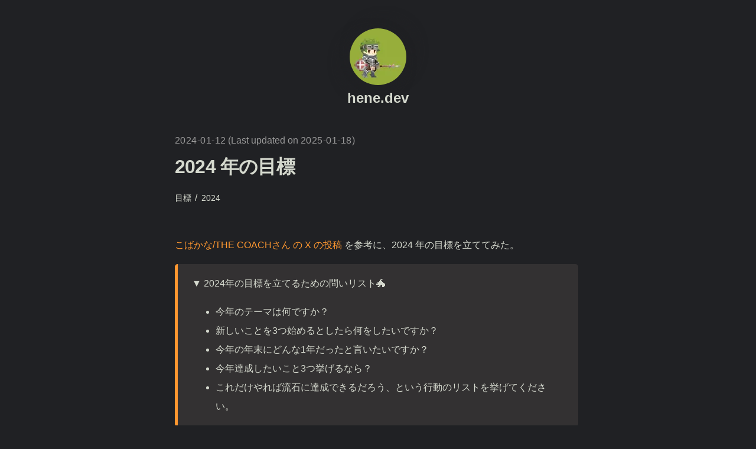

--- FILE ---
content_type: text/html; charset=utf-8
request_url: https://hene.dev/blog/2024/01/12/targets-for-2024
body_size: 5970
content:
<!DOCTYPE html><html lang="ja"><head><meta charSet="utf-8" data-next-head=""/><meta name="viewport" content="width=device-width,initial-scale=1" data-next-head=""/><script async="" src="https://www.googletagmanager.com/gtag/js?id=G-6Y0WDV7WLF"></script><title data-next-head="">2024 年の目標 - hene.dev</title><meta name="description" content="2024 年の目標を立ててみた。" data-next-head=""/><meta name="keywords" content="目標, 2024" data-next-head=""/><meta property="og:locale" content="ja_JP" data-next-head=""/><meta property="og:site_name" content="hene.dev" data-next-head=""/><meta property="og:url" content="https://hene.dev/blog/2024/01/12/targets-for-2024" data-next-head=""/><meta property="og:title" content="2024 年の目標 - hene.dev" data-next-head=""/><meta property="og:type" content="article" data-next-head=""/><meta property="og:description" content="2024 年の目標を立ててみた。" data-next-head=""/><meta property="og:image" content="https://hene.dev/favicon/apple-touch-icon.png" data-next-head=""/><meta name="twitter:url" content="https://hene.dev/blog/2024/01/12/targets-for-2024" data-next-head=""/><meta name="twitter:card" content="summary" data-next-head=""/><meta name="twitter:site" content="@hene_dev" data-next-head=""/><meta name="twitter:creator" content="@hene_dev" data-next-head=""/><meta http-equiv="X-UA-Compatible" content="IE=edge" data-next-head=""/><link rel="canonical" href="https://hene.dev/blog/2024/01/12/targets-for-2024" data-next-head=""/><link rel="apple-touch-icon-precomposed" sizes="180x180" href="/favicon/apple-touch-icon.png" data-next-head=""/><link rel="icon" href="/favicon/favicon.ico" data-next-head=""/><link rel="icon" type="image/png" sizes="32x32" href="/favicon/favicon-32x32.png" data-next-head=""/><link rel="icon" type="image/png" sizes="16x16" href="/favicon/favicon-16x16.png" data-next-head=""/><link rel="manifest" href="/favicon/manifest.json" data-next-head=""/><link rel="mask-icon" href="/favicon/safari-pinned-tab.svg" color="#ff9830" data-next-head=""/><meta name="msapplication-TileColor" content="#ff9830" data-next-head=""/><meta name="theme-color" content="#ff9830" data-next-head=""/><link rel="preload" href="/_next/static/chunks/1ef3798bb90279a2.css" as="style"/><link rel="preload" href="/_next/static/chunks/97bad99da6c683fb.css" as="style"/><link rel="preload" href="/_next/static/chunks/86d19de46afd214a.css" as="style"/><script>
              window.dataLayer = window.dataLayer || [];
              function gtag(){dataLayer.push(arguments);}
              gtag('js', new Date());

              gtag('config', 'G-6Y0WDV7WLF', {
                page_path: window.location.pathname,
              });
            </script><link rel="stylesheet" href="/_next/static/chunks/1ef3798bb90279a2.css" data-n-g=""/><link rel="stylesheet" href="/_next/static/chunks/97bad99da6c683fb.css" data-n-p=""/><link rel="stylesheet" href="/_next/static/chunks/86d19de46afd214a.css" data-n-p=""/><noscript data-n-css=""></noscript><script src="/_next/static/chunks/e792dd71762e7ec2.js" defer=""></script><script src="/_next/static/chunks/9f38329989a5de5b.js" defer=""></script><script src="/_next/static/chunks/2633773c85525461.js" defer=""></script><script src="/_next/static/chunks/turbopack-a1091d9691320b7c.js" defer=""></script><script src="/_next/static/chunks/f0fc01715d35eba9.js" defer=""></script><script src="/_next/static/chunks/3b3c1743f7bf3bc0.js" defer=""></script><script src="/_next/static/chunks/f5e5be8db3774577.js" defer=""></script><script src="/_next/static/chunks/turbopack-751e49695ae9a2dd.js" defer=""></script><script src="/_next/static/TzoQFWJKuIc5IlUY4HZ5b/_ssgManifest.js" defer=""></script><script src="/_next/static/TzoQFWJKuIc5IlUY4HZ5b/_buildManifest.js" defer=""></script></head><body><div id="__next"><div class="layout-module-scss-module__sNHQqW__container"><header class="layout-module-scss-module__sNHQqW__header"><a href="/"><img alt="hene" loading="lazy" width="80" height="80" decoding="async" data-nimg="1" class="layout-module-scss-module__sNHQqW__headerImage utils-module-scss-module__IQvh3q__borderCircle" style="color:transparent" srcSet="/_next/image?url=%2Fimages%2Fprofile.jpg&amp;w=96&amp;q=75 1x, /_next/image?url=%2Fimages%2Fprofile.jpg&amp;w=256&amp;q=75 2x" src="/_next/image?url=%2Fimages%2Fprofile.jpg&amp;w=256&amp;q=75"/></a><h2 class="utils-module-scss-module__IQvh3q__headingLg"><a class="utils-module-scss-module__IQvh3q__colorInherit" href="/">hene.dev</a></h2></header><main><article><div class="utils-module-scss-module__IQvh3q__displayFlex utils-module-scss-module__IQvh3q__lightText"><time dateTime="2024-01-12" class="date-module-scss-module__0atH1G__date">2024-01-12</time><div class="utils-module-scss-module__IQvh3q__paddingLeftSmall">(Last updated on <time dateTime="2025-01-18" class="date-module-scss-module__0atH1G__date">2025-01-18</time>)</div></div><h1 class="utils-module-scss-module__IQvh3q__headingXl">2024 年の目標</h1><ul class="tags-module-scss-module__KgzsRG__tagsContainer"><li class="tags-module-scss-module__KgzsRG__tagList"><a class="tags-module-scss-module__KgzsRG__tag" href="/tag/%E7%9B%AE%E6%A8%99"><span class="tags-module-scss-module__KgzsRG__tagText">目標</span></a></li><li class="tags-module-scss-module__KgzsRG__tagList"><a class="tags-module-scss-module__KgzsRG__tag" href="/tag/2024"><span class="tags-module-scss-module__KgzsRG__tagText">2024</span></a></li></ul><div class="index-module-scss-module__4J80rq__content"><h1>2024 年の目標</h1>
<p><a href="https://twitter.com/kobaka7/status/1741602637286613132">こばかな/THE COACHさん の X の投稿</a>
を参考に、2024 年の目標を立ててみた。</p>
<blockquote>
<p>▼ 2024年の目標を立てるための問いリスト🐲</p>
<ul>
<li>今年のテーマは何ですか？</li>
<li>新しいことを3つ始めるとしたら何をしたいですか？</li>
<li>今年の年末にどんな1年だったと言いたいですか？</li>
<li>今年達成したいこと3つ挙げるなら？</li>
<li>これだけやれば流石に達成できるだろう、という行動のリストを挙げてください。</li>
</ul>
</blockquote>
<h2>今年のテーマは何ですか？</h2>
<p>下記 4 つ。</p>
<p>チームでうまくやっていきたい気持ちと個人の成果を追い求めていきたい気持ちがある。</p>
<h3>挑戦する</h3>
<p>ずっとやりたかったこと、お願いされたこと、おすすめされたことなどなんでもやってみる。</p>
<h3>自分がチームにいなくても回るようにする</h3>
<p>タスクの目的、背景、理由などをわかるように共有して、きちんと理解してもらう。
ドキュメントをまとめる。
自分のやっている作業をまとめて、移譲していく。</p>
<h3>責任を持つ</h3>
<p>信念を持って仕事を行い、ゴールに向かってぶれずにやりきる。
パフォーマンスを一定に保つ。
最初から諦めない。
すべての行動、コード1行まであらゆることに責任を持つ。</p>
<h3>発信力を高める</h3>
<p>自分の意見、考えを言語化する。
ブログ、社内のドキュメント積極的に書く。</p>
<h2>新しいことを3つ始めるとしたら何をしたいですか？</h2>
<ul>
<li>[ ] ちゃんと触ったことのない言語に触れてみる
<ul>
<li>[ ] Rust、Go あたりを触ってみたい</li>
</ul>
</li>
<li>[ ] <a href="https://www.kaggle.com/">Kaggle: Your Machine Learning and Data Science Community</a> に挑戦する</li>
<li>[x] OSS 活動を行う
<ul>
<li>[x] 貢献したい OSS を見つける</li>
</ul>
</li>
</ul>
<p>他気になっていること</p>
<ul>
<li>[ ] <a href="https://isucon.net/">ISUCON公式Blog</a></li>
<li>[ ] <a href="https://datasaber.world/">DATA Saber - Journey of Expanding Data Intelligence</a></li>
</ul>
<h2>今年の年末にどんな1年だったと言いたいですか？</h2>
<h3>個人</h3>
<p>色々なことに挑戦して、色々な学びがあった。</p>
<p>複数の資格を取得し、より高度な知識を身に着け、業務で活かすことができた。</p>
<h3>仕事</h3>
<p>チームで、一人では成し遂げられなかった成果を出した。</p>
<p>依頼されたデータを算出するだけではなく、提案までセットで行った。
データ分析だけではなく、アプリケーション側の開発も行えた。</p>
<p>ピープルマネジメントに携わり、チームの成果を最大化させた。
自分一人で行っていた業務を他の人も行えるようになった。</p>
<h2>今年達成したいこと3つ挙げるなら？</h2>
<blockquote>
<p>これだけやれば流石に達成できるだろう、という行動のリストを挙げてください。</p>
</blockquote>
<p>3 つにするのが難しかった。
ざっくりインプットとアウトプットに分けて、細かいタスクを考えた。</p>
<h3>継続して学び、学んだことを業務で活かして、圧倒的な成果を出す</h3>
<p>劣等感が強く、自分に自信がないので自信をつけたい。
自分の強みを見つけて、自信を持つ。
インプットを増やす。</p>
<ul>
<li>[ ] 本を 50 冊読む: <a href="/blog/2024/01/08/books-read-in-2024">2024 年に読んだ本 - hene.dev</a>
<ul>
<li>[ ] 読んだらブログを書く</li>
</ul>
</li>
<li>[ ] 資格を取って、業務で活用する
<ul>
<li>[ ] <code>AWS</code></li>
<li>[ ] 統計検定</li>
</ul>
</li>
<li>[ ] 競技プログラミングを通してプログラミング能力を上げる
<ul>
<li>[ ] <a href="https://leetcode.com/">LeetCode - The World's Leading Online Programming Learning Platform</a></li>
<li>[ ] <a href="https://atcoder.jp/?lang=ja">AtCoder：競技プログラミングコンテストを開催する国内最大のサイト</a></li>
</ul>
</li>
<li>[ ] 英語を勉強する
<ul>
<li>[ ] Speak, Elsa Speak</li>
<li>[ ] <a href="https://www.toefl-ibt.jp/test_takers">TOEFLテスト 国際基準の英語能力測定試験 | 受験者の方へ | TOEFLテスト日本事務局</a> 受ける</li>
</ul>
</li>
<li>[ ] データ分析
<ul>
<li>[ ] <a href="https://courses.getdbt.com/collections/courses">Learn Analytics Engineering With dbt - Courses | dbt Learn</a></li>
</ul>
</li>
<li>[ ] コンピュータサイエンスを学ぶ</li>
<li>[x] 勉強会に参加する</li>
</ul>
<h3>社内外で自分が何をやっているか認知されるようになる</h3>
<p>アウトプットを増やす。
社内で一番ドキュメントを書く。
継続的にドキュメントを更新する。
1 日に 30 分はドキュメントを更新する時間を取って、週に 2 つはドキュメントを書く。</p>
<ul>
<li>[ ] ブログを週に 1 つは書く
<ul>
<li>[ ] 最初からブログを投稿するつもりでまとめておく</li>
<li>[ ] テンプレを作る</li>
<li>[ ] 量と質を上げる</li>
<li>[ ] <code>X</code> に投稿して周知</li>
<li>[ ] 定期的に振り返る</li>
</ul>
</li>
<li>[x] 自作のライブラリを公開する</li>
<li>[x] <code>OSS</code> 活動を行う
<ul>
<li>[x] 貢献したい <code>OSS</code> を見つける</li>
</ul>
</li>
</ul>
</div></article><div class="index-module-scss-module__j4goqW__SocialButtons"><a class="XShareButton-module-scss-module__0xgWcW__xShareButtonWrapper" target="_blank" href="https://twitter.com/intent/tweet?text=2024 年の目標&amp;url=https://hene.dev/blog/2024/01/12/targets-for-2024"><svg viewBox="0 0 1200 1227" xmlns="http://www.w3.org/2000/svg" role="none" class="XShareButton-module-scss-module__0xgWcW__xShareButtonIcon"><path d="M714.163 519.284L1160.89 0H1055.03L667.137 450.887L357.328 0H0L468.492 681.821L0 1226.37H105.866L515.491 750.218L842.672 1226.37H1200L714.137 519.284H714.163ZM569.165 687.828L521.697 619.934L144.011 79.6944H306.615L611.412 515.685L658.88 583.579L1055.08 1150.3H892.476L569.165 687.854V687.828Z"></path></svg><span class="XShareButton-module-scss-module__0xgWcW__xShareButtonLabel">ポスト</span></a><a class="hatena-bookmark-button" data-hatena-bookmark-layout="vertical-large" data-hatena-bookmark-lang="ja" title="このエントリーをはてなブックマークに追加" href="https://b.hatena.ne.jp/entry/"><img alt="このエントリーをはてなブックマークに追加" loading="lazy" width="20" height="20" decoding="async" data-nimg="1" style="color:transparent;border:none" srcSet="/_next/image?url=https%3A%2F%2Fb.st-hatena.com%2Fimages%2Fv4%2Fpublic%2Fentry-button%2Fbutton-only%402x.png&amp;w=32&amp;q=75 1x, /_next/image?url=https%3A%2F%2Fb.st-hatena.com%2Fimages%2Fv4%2Fpublic%2Fentry-button%2Fbutton-only%402x.png&amp;w=48&amp;q=75 2x" src="/_next/image?url=https%3A%2F%2Fb.st-hatena.com%2Fimages%2Fv4%2Fpublic%2Fentry-button%2Fbutton-only%402x.png&amp;w=48&amp;q=75"/></a></div><h2>関連記事</h2><ul class="utils-module-scss-module__IQvh3q__list"><li class="utils-module-scss-module__IQvh3q__listItemSmall"><small class="utils-module-scss-module__IQvh3q__displayFlex utils-module-scss-module__IQvh3q__lightText"><time dateTime="2024-01-08" class="date-module-scss-module__0atH1G__date">2024-01-08</time><div class="utils-module-scss-module__IQvh3q__paddingLeftSmall">(Last updated on <time dateTime="2025-01-18" class="date-module-scss-module__0atH1G__date">2025-01-18</time>)</div></small><a class="utils-module-scss-module__IQvh3q__linkTitle" href="/blog/2024/01/08/books-read-in-2024">2024 年に読んだ本</a></li></ul></main><div class="layout-module-scss-module__sNHQqW__backToHome"><a href="/">← Back to <!-- -->home</a></div></div></div><script id="__NEXT_DATA__" type="application/json">{"props":{"pageProps":{"blog":{"id":"2024/01/12/targets-for-2024","contentHtml":"\u003ch1\u003e2024 年の目標\u003c/h1\u003e\n\u003cp\u003e\u003ca href=\"https://twitter.com/kobaka7/status/1741602637286613132\"\u003eこばかな/THE COACHさん の X の投稿\u003c/a\u003e\nを参考に、2024 年の目標を立ててみた。\u003c/p\u003e\n\u003cblockquote\u003e\n\u003cp\u003e▼ 2024年の目標を立てるための問いリスト🐲\u003c/p\u003e\n\u003cul\u003e\n\u003cli\u003e今年のテーマは何ですか？\u003c/li\u003e\n\u003cli\u003e新しいことを3つ始めるとしたら何をしたいですか？\u003c/li\u003e\n\u003cli\u003e今年の年末にどんな1年だったと言いたいですか？\u003c/li\u003e\n\u003cli\u003e今年達成したいこと3つ挙げるなら？\u003c/li\u003e\n\u003cli\u003eこれだけやれば流石に達成できるだろう、という行動のリストを挙げてください。\u003c/li\u003e\n\u003c/ul\u003e\n\u003c/blockquote\u003e\n\u003ch2\u003e今年のテーマは何ですか？\u003c/h2\u003e\n\u003cp\u003e下記 4 つ。\u003c/p\u003e\n\u003cp\u003eチームでうまくやっていきたい気持ちと個人の成果を追い求めていきたい気持ちがある。\u003c/p\u003e\n\u003ch3\u003e挑戦する\u003c/h3\u003e\n\u003cp\u003eずっとやりたかったこと、お願いされたこと、おすすめされたことなどなんでもやってみる。\u003c/p\u003e\n\u003ch3\u003e自分がチームにいなくても回るようにする\u003c/h3\u003e\n\u003cp\u003eタスクの目的、背景、理由などをわかるように共有して、きちんと理解してもらう。\nドキュメントをまとめる。\n自分のやっている作業をまとめて、移譲していく。\u003c/p\u003e\n\u003ch3\u003e責任を持つ\u003c/h3\u003e\n\u003cp\u003e信念を持って仕事を行い、ゴールに向かってぶれずにやりきる。\nパフォーマンスを一定に保つ。\n最初から諦めない。\nすべての行動、コード1行まであらゆることに責任を持つ。\u003c/p\u003e\n\u003ch3\u003e発信力を高める\u003c/h3\u003e\n\u003cp\u003e自分の意見、考えを言語化する。\nブログ、社内のドキュメント積極的に書く。\u003c/p\u003e\n\u003ch2\u003e新しいことを3つ始めるとしたら何をしたいですか？\u003c/h2\u003e\n\u003cul\u003e\n\u003cli\u003e[ ] ちゃんと触ったことのない言語に触れてみる\n\u003cul\u003e\n\u003cli\u003e[ ] Rust、Go あたりを触ってみたい\u003c/li\u003e\n\u003c/ul\u003e\n\u003c/li\u003e\n\u003cli\u003e[ ] \u003ca href=\"https://www.kaggle.com/\"\u003eKaggle: Your Machine Learning and Data Science Community\u003c/a\u003e に挑戦する\u003c/li\u003e\n\u003cli\u003e[x] OSS 活動を行う\n\u003cul\u003e\n\u003cli\u003e[x] 貢献したい OSS を見つける\u003c/li\u003e\n\u003c/ul\u003e\n\u003c/li\u003e\n\u003c/ul\u003e\n\u003cp\u003e他気になっていること\u003c/p\u003e\n\u003cul\u003e\n\u003cli\u003e[ ] \u003ca href=\"https://isucon.net/\"\u003eISUCON公式Blog\u003c/a\u003e\u003c/li\u003e\n\u003cli\u003e[ ] \u003ca href=\"https://datasaber.world/\"\u003eDATA Saber - Journey of Expanding Data Intelligence\u003c/a\u003e\u003c/li\u003e\n\u003c/ul\u003e\n\u003ch2\u003e今年の年末にどんな1年だったと言いたいですか？\u003c/h2\u003e\n\u003ch3\u003e個人\u003c/h3\u003e\n\u003cp\u003e色々なことに挑戦して、色々な学びがあった。\u003c/p\u003e\n\u003cp\u003e複数の資格を取得し、より高度な知識を身に着け、業務で活かすことができた。\u003c/p\u003e\n\u003ch3\u003e仕事\u003c/h3\u003e\n\u003cp\u003eチームで、一人では成し遂げられなかった成果を出した。\u003c/p\u003e\n\u003cp\u003e依頼されたデータを算出するだけではなく、提案までセットで行った。\nデータ分析だけではなく、アプリケーション側の開発も行えた。\u003c/p\u003e\n\u003cp\u003eピープルマネジメントに携わり、チームの成果を最大化させた。\n自分一人で行っていた業務を他の人も行えるようになった。\u003c/p\u003e\n\u003ch2\u003e今年達成したいこと3つ挙げるなら？\u003c/h2\u003e\n\u003cblockquote\u003e\n\u003cp\u003eこれだけやれば流石に達成できるだろう、という行動のリストを挙げてください。\u003c/p\u003e\n\u003c/blockquote\u003e\n\u003cp\u003e3 つにするのが難しかった。\nざっくりインプットとアウトプットに分けて、細かいタスクを考えた。\u003c/p\u003e\n\u003ch3\u003e継続して学び、学んだことを業務で活かして、圧倒的な成果を出す\u003c/h3\u003e\n\u003cp\u003e劣等感が強く、自分に自信がないので自信をつけたい。\n自分の強みを見つけて、自信を持つ。\nインプットを増やす。\u003c/p\u003e\n\u003cul\u003e\n\u003cli\u003e[ ] 本を 50 冊読む: \u003ca href=\"/blog/2024/01/08/books-read-in-2024\"\u003e2024 年に読んだ本 - hene.dev\u003c/a\u003e\n\u003cul\u003e\n\u003cli\u003e[ ] 読んだらブログを書く\u003c/li\u003e\n\u003c/ul\u003e\n\u003c/li\u003e\n\u003cli\u003e[ ] 資格を取って、業務で活用する\n\u003cul\u003e\n\u003cli\u003e[ ] \u003ccode\u003eAWS\u003c/code\u003e\u003c/li\u003e\n\u003cli\u003e[ ] 統計検定\u003c/li\u003e\n\u003c/ul\u003e\n\u003c/li\u003e\n\u003cli\u003e[ ] 競技プログラミングを通してプログラミング能力を上げる\n\u003cul\u003e\n\u003cli\u003e[ ] \u003ca href=\"https://leetcode.com/\"\u003eLeetCode - The World's Leading Online Programming Learning Platform\u003c/a\u003e\u003c/li\u003e\n\u003cli\u003e[ ] \u003ca href=\"https://atcoder.jp/?lang=ja\"\u003eAtCoder：競技プログラミングコンテストを開催する国内最大のサイト\u003c/a\u003e\u003c/li\u003e\n\u003c/ul\u003e\n\u003c/li\u003e\n\u003cli\u003e[ ] 英語を勉強する\n\u003cul\u003e\n\u003cli\u003e[ ] Speak, Elsa Speak\u003c/li\u003e\n\u003cli\u003e[ ] \u003ca href=\"https://www.toefl-ibt.jp/test_takers\"\u003eTOEFLテスト 国際基準の英語能力測定試験 | 受験者の方へ | TOEFLテスト日本事務局\u003c/a\u003e 受ける\u003c/li\u003e\n\u003c/ul\u003e\n\u003c/li\u003e\n\u003cli\u003e[ ] データ分析\n\u003cul\u003e\n\u003cli\u003e[ ] \u003ca href=\"https://courses.getdbt.com/collections/courses\"\u003eLearn Analytics Engineering With dbt - Courses | dbt Learn\u003c/a\u003e\u003c/li\u003e\n\u003c/ul\u003e\n\u003c/li\u003e\n\u003cli\u003e[ ] コンピュータサイエンスを学ぶ\u003c/li\u003e\n\u003cli\u003e[x] 勉強会に参加する\u003c/li\u003e\n\u003c/ul\u003e\n\u003ch3\u003e社内外で自分が何をやっているか認知されるようになる\u003c/h3\u003e\n\u003cp\u003eアウトプットを増やす。\n社内で一番ドキュメントを書く。\n継続的にドキュメントを更新する。\n1 日に 30 分はドキュメントを更新する時間を取って、週に 2 つはドキュメントを書く。\u003c/p\u003e\n\u003cul\u003e\n\u003cli\u003e[ ] ブログを週に 1 つは書く\n\u003cul\u003e\n\u003cli\u003e[ ] 最初からブログを投稿するつもりでまとめておく\u003c/li\u003e\n\u003cli\u003e[ ] テンプレを作る\u003c/li\u003e\n\u003cli\u003e[ ] 量と質を上げる\u003c/li\u003e\n\u003cli\u003e[ ] \u003ccode\u003eX\u003c/code\u003e に投稿して周知\u003c/li\u003e\n\u003cli\u003e[ ] 定期的に振り返る\u003c/li\u003e\n\u003c/ul\u003e\n\u003c/li\u003e\n\u003cli\u003e[x] 自作のライブラリを公開する\u003c/li\u003e\n\u003cli\u003e[x] \u003ccode\u003eOSS\u003c/code\u003e 活動を行う\n\u003cul\u003e\n\u003cli\u003e[x] 貢献したい \u003ccode\u003eOSS\u003c/code\u003e を見つける\u003c/li\u003e\n\u003c/ul\u003e\n\u003c/li\u003e\n\u003c/ul\u003e\n","title":"2024 年の目標","publishedDate":"2024-01-12","updatedDate":"2025-01-18","description":"2024 年の目標を立ててみた。","tags":["目標","2024"],"relatedBlogPosts":[{"id":"2024/01/08/books-read-in-2024","title":"2024 年に読んだ本","publishedDate":"2024-01-08","updatedDate":"2025-01-18","description":"2024 年に読んだ本。","tags":["本","読書","技術書","ビジネス書","2024"]}]}},"__N_SSG":true},"page":"/blog/[...slug]","query":{"slug":["2024","01","12","targets-for-2024"]},"buildId":"TzoQFWJKuIc5IlUY4HZ5b","isFallback":false,"gsp":true,"scriptLoader":[]}</script><!--$--><!--/$--><script defer src="https://static.cloudflareinsights.com/beacon.min.js/vcd15cbe7772f49c399c6a5babf22c1241717689176015" integrity="sha512-ZpsOmlRQV6y907TI0dKBHq9Md29nnaEIPlkf84rnaERnq6zvWvPUqr2ft8M1aS28oN72PdrCzSjY4U6VaAw1EQ==" data-cf-beacon='{"version":"2024.11.0","token":"4efb377267554b46957fee5cf683aadb","r":1,"server_timing":{"name":{"cfCacheStatus":true,"cfEdge":true,"cfExtPri":true,"cfL4":true,"cfOrigin":true,"cfSpeedBrain":true},"location_startswith":null}}' crossorigin="anonymous"></script>
</body></html>

--- FILE ---
content_type: text/css; charset=utf-8
request_url: https://hene.dev/_next/static/chunks/1ef3798bb90279a2.css
body_size: 328
content:
html,body{color:#d5d9ce;overflow-wrap:break-word;background-color:#202124;margin:0;padding:0;font-family:-apple-system,BlinkMacSystemFont,Segoe UI,Roboto,Oxygen,Ubuntu,Cantarell,Open Sans,Helvetica Neue,sans-serif;font-size:1rem;line-height:2}*{box-sizing:border-box}a{color:#ff9830;text-decoration:none}a:hover{text-decoration:underline}img{max-width:100%;display:block;box-shadow:-10px 10px 25px #202124,10px -10px 25px #202124}
code[class*=language-],pre[class*=language-]{color:#ccc;text-align:left;white-space:pre;word-spacing:normal;word-wrap:normal;tab-size:4;-webkit-hyphens:none;hyphens:none;background:0 0;border-radius:.3rem;font-family:Consolas,Monaco,Andale Mono,Ubuntu Mono,monospace;font-size:1rem;line-height:1.8}pre[class*=language-]{margin:.5em 0;padding:1.25rem 1.5rem;overflow:auto}:not(pre)>code[class*=language-],pre[class*=language-]{background:#2d2d2d}:not(pre)>code[class*=language-]{white-space:normal;border-radius:.3em;padding:.1em}.token.comment,.token.block-comment,.token.prolog,.token.doctype,.token.cdata{color:#999}.token.punctuation{color:#ccc}.token.tag,.token.attr-name,.token.namespace,.token.deleted{color:#e2777a}.token.function-name{color:#6196cc}.token.boolean,.token.number,.token.function{color:#f08d49}.token.property,.token.class-name,.token.constant,.token.symbol{color:#f8c555}.token.selector,.token.important,.token.atrule,.token.keyword,.token.builtin{color:#cc99cd}.token.string,.token.char,.token.attr-value,.token.regex,.token.variable{color:#7ec699}.token.operator,.token.entity,.token.url{color:#67cdcc}.token.important,.token.bold{font-weight:700}.token.italic{font-style:italic}.token.entity{cursor:help}.token.inserted{color:green}
code:not([class]){background-color:#333132;border-radius:.2rem;padding:.1rem .3rem}blockquote{background-color:#333132;border-left:.3rem solid #ff9830;border-radius:.3em;margin:.5rem .3rem .5rem 0;padding:.1rem 1.5rem}


--- FILE ---
content_type: text/css; charset=utf-8
request_url: https://hene.dev/_next/static/chunks/97bad99da6c683fb.css
body_size: 172
content:
.date-module-scss-module__0atH1G__date{letter-spacing:.03rem}
.layout-module-scss-module__sNHQqW__container{max-width:45rem;margin:3rem auto 6rem;padding:0 1rem}.layout-module-scss-module__sNHQqW__header{flex-direction:column;align-items:center;display:flex}.layout-module-scss-module__sNHQqW__headerImage{width:6rem;height:6rem}.layout-module-scss-module__sNHQqW__headerHomeImage{width:8rem;height:8rem}.layout-module-scss-module__sNHQqW__backToHome{margin:3rem 0 0}
.tags-module-scss-module__KgzsRG__tagsContainer{margin-left:-.2rem;flex-wrap:wrap;margin-block:0;padding-inline-start:0;list-style-type:none;display:flex}.tags-module-scss-module__KgzsRG__tagList{margin:0 .2rem 0 0}.tags-module-scss-module__KgzsRG__tagList:not(:last-child):after{content:"/";margin-left:.2rem}.tags-module-scss-module__KgzsRG__tag{color:#d5d9ce;font-size:.9rem}.tags-module-scss-module__KgzsRG__tagText{padding:.2rem}
.index-module-scss-module__4J80rq__content{padding-top:1rem}.index-module-scss-module__4J80rq__content h1{display:none}
.utils-module-scss-module__IQvh3q__heading2Xl{letter-spacing:-.05rem;margin:1rem 0;font-size:2.5rem;font-weight:800;line-height:1.2}.utils-module-scss-module__IQvh3q__headingXl{letter-spacing:-.05rem;margin:.5rem 0 1rem;font-size:2rem;font-weight:800;line-height:1.3}.utils-module-scss-module__IQvh3q__headingLg{margin:.3rem 0 2.5rem;font-size:1.5rem;line-height:1.4}.utils-module-scss-module__IQvh3q__headingMd{font-size:1.2rem;line-height:1.5}.utils-module-scss-module__IQvh3q__borderCircle{border-radius:9999px}.utils-module-scss-module__IQvh3q__colorInherit{color:inherit}.utils-module-scss-module__IQvh3q__padding1px{padding-top:1px}.utils-module-scss-module__IQvh3q__paddingLeftSmall{padding-left:.2rem}.utils-module-scss-module__IQvh3q__list{margin:0;padding:0;list-style:none}.utils-module-scss-module__IQvh3q__listItem{margin:0 0 2rem}.utils-module-scss-module__IQvh3q__listItemSmall{margin:0 0 1rem}.utils-module-scss-module__IQvh3q__lightText{color:#999}.utils-module-scss-module__IQvh3q__content{padding-top:.5rem}.utils-module-scss-module__IQvh3q__content h1{display:none}a.utils-module-scss-module__IQvh3q__defaultColor{color:#d5d9ce}.utils-module-scss-module__IQvh3q__marginTop0{margin-top:0}.utils-module-scss-module__IQvh3q__displayFlex{display:flex}.utils-module-scss-module__IQvh3q__linkTitle{margin:.3rem 0;display:block}
.index-module-scss-module__0sIPxq__titleWrapper{display:flex}.index-module-scss-module__0sIPxq__titleWrapper .index-module-scss-module__0sIPxq__title,.index-module-scss-module__0sIPxq__titleWrapper .index-module-scss-module__0sIPxq__link{margin-right:1.5rem}.index-module-scss-module__0sIPxq__titleWrapper .index-module-scss-module__0sIPxq__link{font-weight:700}.index-module-scss-module__0sIPxq__links{justify-content:center;margin-bottom:1rem;display:flex}.index-module-scss-module__0sIPxq__links a{margin:0 .5rem}


--- FILE ---
content_type: text/css; charset=utf-8
request_url: https://hene.dev/_next/static/chunks/86d19de46afd214a.css
body_size: -199
content:
.XShareButton-module-scss-module__0xgWcW__xShareButtonWrapper{background-color:#eff3f4;border-radius:3px;justify-content:center;align-items:center;height:58px;padding:0 18px 0 16px;display:inline-flex}.XShareButton-module-scss-module__0xgWcW__xShareButtonWrapper:hover{background-color:#d7dbdc;text-decoration:none}.XShareButton-module-scss-module__0xgWcW__xShareButtonIcon{width:20px;height:21px}.XShareButton-module-scss-module__0xgWcW__xShareButtonLabel{color:#0f1419;letter-spacing:.12px;margin-left:8px;font-family:Helvetica Neue LT,Helvetica Neue,-apple-system,BlinkMacSystemFont,Segoe UI,Helvetica,Arial,sans-serif;font-size:18px;font-weight:700;line-height:24px}
.index-module-scss-module__j4goqW__SocialButtons{flex-flow:wrap;gap:25px;margin:3rem 0;display:flex}


--- FILE ---
content_type: application/javascript; charset=utf-8
request_url: https://hene.dev/_next/static/TzoQFWJKuIc5IlUY4HZ5b/_buildManifest.js
body_size: -219
content:
self.__BUILD_MANIFEST = {
  "/": [
    "static/chunks/301fe15898ec365d.js"
  ],
  "/404": [
    "static/chunks/65418f37ccb975f8.js"
  ],
  "/500": [
    "static/chunks/17bf5a882da8ccd3.js"
  ],
  "/[pid]": [
    "static/chunks/83464b51a32702c8.js"
  ],
  "/_error": [
    "static/chunks/93c443478f35eb0c.js"
  ],
  "/blog/[...slug]": [
    "static/chunks/8ce14d03eff5177b.js"
  ],
  "/log": [
    "static/chunks/0c602c3cad4ce2e8.js"
  ],
  "/log/[...slug]": [
    "static/chunks/5197b49886f97edd.js"
  ],
  "/tag/[slug]": [
    "static/chunks/4d973ca8aed185c6.js"
  ],
  "__rewrites": {
    "afterFiles": [],
    "beforeFiles": [],
    "fallback": []
  },
  "sortedPages": [
    "/",
    "/404",
    "/500",
    "/_app",
    "/_error",
    "/blog/[...slug]",
    "/log",
    "/log/[...slug]",
    "/tag/[slug]",
    "/[pid]"
  ]
};self.__BUILD_MANIFEST_CB && self.__BUILD_MANIFEST_CB()

--- FILE ---
content_type: application/javascript; charset=utf-8
request_url: https://hene.dev/_next/static/chunks/f0fc01715d35eba9.js
body_size: 1440
content:
(globalThis.TURBOPACK||(globalThis.TURBOPACK=[])).push(["object"==typeof document?document.currentScript:void 0,9357,t=>{t.v({tag:"tags-module-scss-module__KgzsRG__tag",tagList:"tags-module-scss-module__KgzsRG__tagList",tagText:"tags-module-scss-module__KgzsRG__tagText",tagsContainer:"tags-module-scss-module__KgzsRG__tagsContainer"})},28979,t=>{"use strict";var e=t.i(91398),a=t.i(9357),s=t.i(41158);function l({tagsStringArray:t,publishedDateString:l}){return(0,e.jsx)("ul",{className:a.default.tagsContainer,children:t.map((t,n)=>(0,e.jsx)("li",{className:a.default.tagList,children:(0,e.jsx)(s.default,{href:`/tag/${t}`,className:a.default.tag,children:(0,e.jsx)("span",{className:a.default.tagText,children:t})})},`${l}-${n}`))})}t.s(["default",()=>l])},94182,(t,e,a)=>{e.exports=t.r(61457)},58535,t=>{t.v({xShareButtonIcon:"XShareButton-module-scss-module__0xgWcW__xShareButtonIcon",xShareButtonLabel:"XShareButton-module-scss-module__0xgWcW__xShareButtonLabel",xShareButtonWrapper:"XShareButton-module-scss-module__0xgWcW__xShareButtonWrapper"})},75218,t=>{t.v({SocialButtons:"index-module-scss-module__j4goqW__SocialButtons"})},64356,t=>{t.v({content:"index-module-scss-module__4J80rq__content"})},53730,t=>{"use strict";var e=t.i(91398),a=t.i(29793),s=t.i(12081),l=t.i(41158);function n({relatedBlogPosts:t}){return(0,e.jsxs)(e.Fragment,{children:[(0,e.jsx)("h2",{children:"関連記事"}),(0,e.jsx)("ul",{className:s.default.list,children:t.map(({id:t,publishedDate:n,updatedDate:d,title:i})=>(0,e.jsxs)("li",{className:s.default.listItemSmall,children:[(0,e.jsxs)("small",{className:`${s.default.displayFlex} ${s.default.lightText}`,children:[(0,e.jsx)(a.default,{dateString:n}),d&&d!==n&&(0,e.jsxs)("div",{className:s.default.paddingLeftSmall,children:["(Last updated on ",(0,e.jsx)(a.default,{dateString:d}),")"]})]}),(0,e.jsx)(l.default,{href:`/blog/${t}`,className:s.default.linkTitle,children:i})]},t))})]})}var d=t.i(26019),i=t.i(94182);function r(){return(0,e.jsxs)(e.Fragment,{children:[(0,e.jsx)(l.default,{href:"https://b.hatena.ne.jp/entry/",className:"hatena-bookmark-button","data-hatena-bookmark-layout":"vertical-large","data-hatena-bookmark-lang":"ja",title:"このエントリーをはてなブックマークに追加",children:(0,e.jsx)(d.default,{src:"https://b.st-hatena.com/images/v4/public/entry-button/button-only@2x.png",alt:"このエントリーをはてなブックマークに追加",width:"20",height:"20",style:{border:"none"}})}),(0,e.jsx)(i.default,{type:"text/javascript",src:"https://b.st-hatena.com/js/bookmark_button.js",strategy:"lazyOnload"})]})}var u=t.i(58535);function o({title:t,url:a}){return(0,e.jsxs)(l.default,{href:`https://twitter.com/intent/tweet?text=${t}&url=${a}`,className:u.default.xShareButtonWrapper,target:"_blank",children:[(0,e.jsx)("svg",{viewBox:"0 0 1200 1227",xmlns:"http://www.w3.org/2000/svg",role:"none",className:u.default.xShareButtonIcon,children:(0,e.jsx)("path",{d:"M714.163 519.284L1160.89 0H1055.03L667.137 450.887L357.328 0H0L468.492 681.821L0 1226.37H105.866L515.491 750.218L842.672 1226.37H1200L714.137 519.284H714.163ZM569.165 687.828L521.697 619.934L144.011 79.6944H306.615L611.412 515.685L658.88 583.579L1055.08 1150.3H892.476L569.165 687.854V687.828Z"})}),(0,e.jsx)("span",{className:u.default.xShareButtonLabel,children:"ポスト"})]})}var c=t.i(75218);function h({title:t,url:a}){return(0,e.jsxs)("div",{className:c.default.SocialButtons,children:[(0,e.jsx)(o,{title:t,url:a}),(0,e.jsx)(r,{})]})}var x=t.i(76071),g=t.i(23356),m=t.i(28979),_=t.i(64356),f=t.i(39416);function j({blog:t}){return(0,e.jsxs)(g.default,{children:[(0,e.jsx)(x.default,{title:t.title,description:t.description,keyword:t.tags.join(", ")}),(0,e.jsxs)("article",{children:[(0,e.jsxs)("div",{className:`${s.default.displayFlex} ${s.default.lightText}`,children:[(0,e.jsx)(a.default,{dateString:t.publishedDate}),t.updatedDate&&t.updatedDate!==t.publishedDate&&(0,e.jsxs)("div",{className:s.default.paddingLeftSmall,children:["(Last updated on ",(0,e.jsx)(a.default,{dateString:t.updatedDate}),")"]})]}),(0,e.jsx)("h1",{className:s.default.headingXl,children:t.title}),(0,e.jsx)(m.default,{tagsStringArray:t.tags,publishedDateString:t.publishedDate}),(0,e.jsx)("div",{className:_.default.content,dangerouslySetInnerHTML:{__html:t.contentHtml}})]}),(0,e.jsx)(h,{title:t.title,url:`${f.websiteUrl}/blog/${t.id}`}),t.relatedBlogPosts.length>0&&(0,e.jsx)(n,{relatedBlogPosts:t.relatedBlogPosts})]})}t.s(["__N_SSG",()=>!0,"default",()=>j],53730)},96874,(t,e,a)=>{let s="/blog/[...slug]";(window.__NEXT_P=window.__NEXT_P||[]).push([s,()=>t.r(53730)]),e.hot&&e.hot.dispose(function(){window.__NEXT_P.push([s])})},48761,t=>{t.v(e=>Promise.all(["static/chunks/f4fe8aeb8343dcd3.js"].map(e=>t.l(e))).then(()=>e(93594)))},28805,t=>{t.v(e=>Promise.all(["static/chunks/3dcc93bb4829c1ba.js"].map(e=>t.l(e))).then(()=>e(79466)))}]);

--- FILE ---
content_type: application/javascript; charset=utf-8
request_url: https://hene.dev/_next/static/TzoQFWJKuIc5IlUY4HZ5b/_ssgManifest.js
body_size: -347
content:
self.__SSG_MANIFEST=new Set(["\u002F","\u002F404","\u002F500","\u002F[pid]","\u002Fblog\u002F[...slug]","\u002Flog","\u002Flog\u002F[...slug]","\u002Ftag\u002F[slug]"]);self.__SSG_MANIFEST_CB&&self.__SSG_MANIFEST_CB()